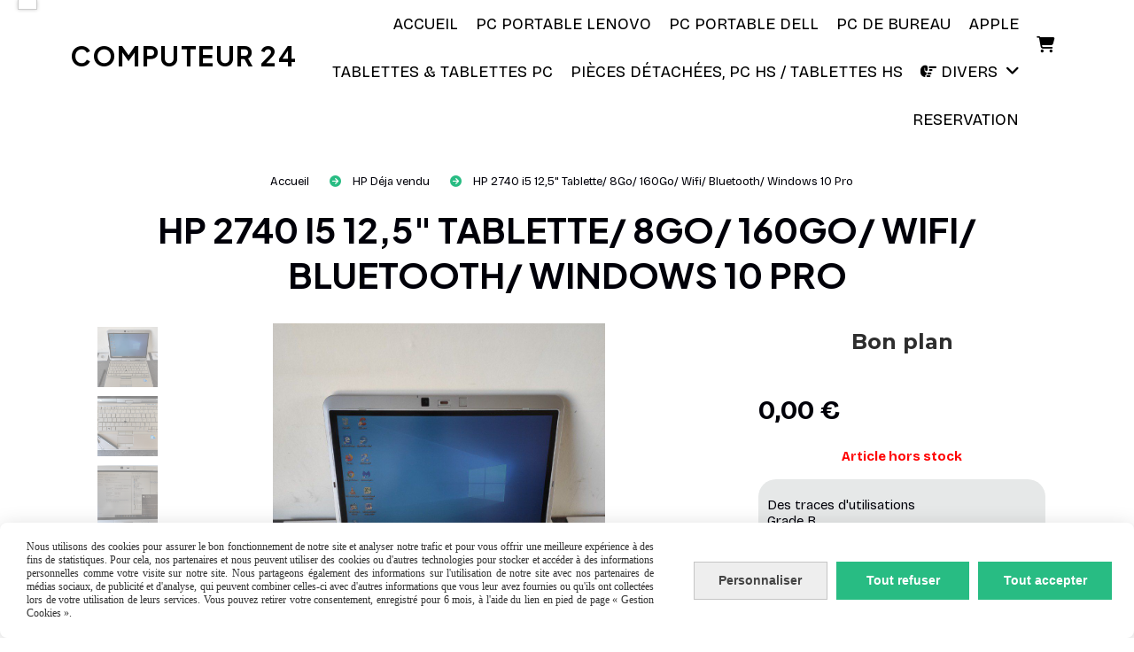

--- FILE ---
content_type: text/html; charset=UTF-8
request_url: https://www.informatiquepascher.fr/hp-2740-i5-12-5-tablette-8go-160go-wifi-bluetooth-windows-10-pro-f697511.html
body_size: 9976
content:
    <!DOCTYPE html>
    <!--[if IE 7]>
    <html lang="fr" class="ie-inf-9 ie7"> <![endif]-->

    <!--[if IE 8]>
    <html lang="fr" class="ie-inf-9 ie8"> <![endif]-->
    <!--[if lte IE 9]>
    <html lang="fr" class="ie"> <![endif]-->
    <!--[if gt IE 8]><!-->
    <html lang="fr"><!--<![endif]-->
    <head prefix="og: http://ogp.me/ns# fb: http://ogp.me/ns/fb# product: http://ogp.me/ns/product# article: http://ogp.me/ns/article# place: http://ogp.me/ns/place#">
        <!--[if !IE]><!-->
        <script>
            if (/*@cc_on!@*/false) {
                document.documentElement.className += 'ie10';
            }
        </script><!--<![endif]-->
        
    <title>HP 2740 i5 12,5&quot; Tablette/ 8Go/ 160Go/ Wifi/ Bluetooth/ Windows 10 Pro - Informatiquepascher</title>
    <meta name="description" content="Des traces d&#039;utilisations
Grade B
">
    <meta name="keywords" content="">
    <meta http-equiv="Content-Type" content="text/html; charset=UTF-8">
    <link rel="canonical" href="https://www.informatiquepascher.fr/hp-2740-i5-12-5-tablette-8go-160go-wifi-bluetooth-windows-10-pro-f697511.html"/>
    <meta property="og:url" content="https://www.informatiquepascher.fr/hp-2740-i5-12-5-tablette-8go-160go-wifi-bluetooth-windows-10-pro-f697511.html"/>
    <meta property="og:type" content="product"/>
    <meta property="og:title" content="HP 2740 i5 12,5&quot; Tablette/ 8Go/ 160Go/ Wifi/ Bluetooth/ Windows 10 Pro - Informatiquepascher"/>
    <meta property="og:description" content="Des traces d&#039;utilisations
Grade B
"/>
    <meta property="og:locale" content="fr"/>

    <meta property="og:image" content="https://www.informatiquepascher.fr/images_ms/1/1/2/0/9/6/112096/boutique/img_20200709_114808_-50--.jpg"/>
        <meta property="product:category" content="HP Déja vendu"/>
    
    <meta property="product:product_link" content="https://www.informatiquepascher.fr/hp-2740-i5-12-5-tablette-8go-160go-wifi-bluetooth-windows-10-pro-f697511.html"/>

    <link rel="icon" type="image/x-icon" href="/favicon.ico">
    
    <!-- Stylesheet -->
    <link rel="stylesheet" type="text/css" media="screen" href="/css5214/style_all_designs.css"/>
    <link rel="stylesheet" href="/css5214/panier.css" type="text/css"/>
    <script>
         document.documentElement.className += ' cmonsite-boutique'; 
    </script>
    <link type="text/css" href="/css5214/design/template/boutique/templates.css" rel="stylesheet"/>
        <link rel="stylesheet" type="text/css" href="/css5214/ficheproduit/style-fiche-produit.css">
    <link rel="stylesheet" type="text/css" href="/css5214/ficheproduit/jquery.jqzoom.css">
    <link href="/css5214/design/hotel-datepicker.css" rel="stylesheet" type="text/css">
            <link rel="stylesheet" type="text/css" href="/css5214/design/template/fiche_produits/templates.css"/>
        <script>
            document.documentElement.className += ' cmonsite-ficheproduit';
            document.documentElement.className += ' cmonsite-ficheproduit-2';
            document.documentElement.className += ' cmonsite-boutique';
            document.documentElement.className += ' cmonsite-boutique-1';
        </script>
            <link rel="stylesheet" type="text/css" media="screen" href="/css5214/tinyTips.css"/>
    <link type="text/css" href="/css5214/header_jnformation.css" rel="stylesheet"/>
    <link href="/css5214/jquery.bxslider.css" rel="stylesheet" type="text/css">
    <link href="/css5214/waitMe.css" rel="stylesheet" type="text/css">
    <link href="/css5214/bootstrap-datetimepicker-standalone.css" rel="stylesheet" type="text/css">
    <link href="/css5214/bootstrap-datetimepicker.css" rel="stylesheet" type="text/css">

    <!-- CSS du thème  -->
    <link href="/css5214/styled796series.css" rel="stylesheet"
          type="text/css"/>
    <link href="/css5214/styled802.css"
          rel="stylesheet" type="text/css"/>



    <!-- jQuery -->
    <script src="/js5214/dist/design/jquery-3.min.js"></script>


    <script src="/js5214/dist/jquery.tinyTips.min.js"></script>
        <script src="/js5214/dist/jquery.validationEngine-fr.min.js"></script>
    
    <script src="/js5214/dist/jquery.validationEngine.min.js"></script>
    <script src="/js5214/dist/moment/moment.min.js"></script>
        <script src="/js5214/dist/moment/fr.min.js"></script>
    
    <script src="/js5214/dist/bootstrap-datetimepicker.min.js"></script>

    <script>
        $(document).ready(function () {
            $("#contact, #form1, #form").validationEngine();
            $('a.tTip').css('display', 'block');
            $('a.tTip').tinyTips('light', 'title');
        });
                document.documentElement.className += ' cmonsite-template';
        
        var CookieScripts = typeof CookieScripts === "undefined" ? {user: {}, job: []} : CookieScripts;
    </script>


            <script type="text/javascript">
                var _paq = window._paq = window._paq || [];
                _paq.push(['setCustomDimension', 1, 'www.informatiquepascher.fr']);

                /* tracker methods like "setCustomDimension" should be called before "trackPageView" */
                _paq.push(['trackPageView']);
                _paq.push(['enableLinkTracking']);
                (function () {
                    var u = "//www.cmadata.fr/analytics/";
                    _paq.push(['setTrackerUrl', u + 'matomo.php']);
                    _paq.push(['setSiteId', '2']);
                    var d = document, g = d.createElement('script'), s = d.getElementsByTagName('script')[0];
                    g.type = 'text/javascript';
                    g.async = true;
                    g.src = u + 'matomo.js';
                    s.parentNode.insertBefore(g, s);
                })();
            </script>
                        <script>
                var CookieScripts = typeof CookieScripts === "undefined" ? {user: {}, job: []} : CookieScripts;
                CookieScripts.user.facebookpixelId = "1116103279827414";
                CookieScripts.user.facebookpixelMore = function () {
                            fbq('track', 'ViewContent', {"content_category":"HP D\u00e9ja vendu","content_ids":[697511],"content_name":"HP 2740 i5 12,5\" Tablette\/ 8Go\/ 160Go\/ Wifi\/ Bluetooth\/ Windows 10 Pro","content_type":"product"})
                        };
                CookieScripts.job.push('facebookpixel');
            </script>
            


    <!-- Google Font -->
    <link rel="preconnect" href="https://fonts.googleapis.com">
    <link rel="preconnect" href="https://fonts.gstatic.com" crossorigin>
    <link href="https://fonts.googleapis.com/css2?family=Plus+Jakarta+Sans:wght@400;700&family=Bricolage+Grotesque:wght@400;700&display=swap" rel="stylesheet">

    <!-- BxSlider -->
    <script type='text/javascript'
            src='/js5214/dist/jquery.bxSlider.min.js'></script>

    <!-- Height Align -->
    <script src="/js5214/dist/design/jquery.heightalign.min.js"></script>


<meta name="facebook-domain-verification" content="en4n59q41jpgglo8c7wlyi2am4cvxp" />    <script type="text/javascript" src="/js5214/dist/fancybox/jquery.fancybox.min.js"></script>
    <script type="text/javascript" src="/js5214/dist/fancybox/jquery.easing-1.3.min.js"></script>
    <script type="text/javascript" src="/js5214/dist/fancybox/jquery.mousewheel-3.0.6.min.js"></script>
    <script>
        var BASEURL = "https://www.cmonsite.fr/",
            book = "112096",
            id_serie = 796,
            id_design = 802;
    </script>
    <script type="text/javascript" src="/js5214/dist/design/minisite_cross.min.js"></script>

    <link rel="stylesheet" href="/css5214/fancybox/jquery.fancybox.css" type="text/css" media="screen"/>

    <!-- Optionally add helpers - button, thumbnail and/or media -->
    <link rel="stylesheet" href="/css5214/fancybox/helpers/jquery.fancybox-buttons.css" type="text/css" media="screen"/>
    <script type="text/javascript" src="/js5214/dist/fancybox/helpers/jquery.fancybox-buttons.min.js"></script>
    <script type="text/javascript" src="/js5214/dist/fancybox/helpers/jquery.fancybox-media.min.js"></script>

    <link rel="stylesheet" href="/css5214/fancybox/helpers/jquery.fancybox-thumbs.css" type="text/css" media="screen"/>

    <script type="text/javascript" src="/js5214/dist/fancybox/helpers/jquery.fancybox-thumbs.min.js"></script>


    <script type="text/javascript">
            var flagnewsletter = 0,
                newsletter_actif = 0,
                show_popin_newsletter = false;    </script>

<!-- CSS de personnalisation design  -->
<link rel="stylesheet" href="/css5214/112096-802-796-307/style_perso.css" type="text/css" id="style-editor-perso" class="style-editor-perso-design" />
<link rel="stylesheet" href="/css5214/112096-ficheproduit-description-697511-2148/style_perso_by_page.css" type="text/css" class="style-editor-perso-content" id="style-editor-perso-page"/><link rel="stylesheet" href="/css5214/112096-footer-0-2148/style_perso_by_page.css" type="text/css" class="style-editor-perso-content" id="style-editor-perso-footer"/>

<!-- Variable Javascript utiles -->
<script>
    var timer = 3000 ;
</script>


        <meta name="viewport" content="width=device-width, initial-scale=1">
    </head>
    <body
        class="theme cmonsite-panier-2 cmonsite-fluxpanier-1 body-796series body-802styled page-fiche_produit page-fiche_produit-697511">
                <link rel="stylesheet" href="/css/sidebar-menu.css?5214" type="text/css" media="screen"/>
        <style></style><aside id="minisite-sidebar" class="pos-right circle large label-square "><ul></ul></aside>
<div id="main-conteneur"  itemprop="mainEntityOfPage" itemscope itemtype="https://schema.org/WebPage">
        <!-- Banniere Header -->
    <header role="banner" class="banniere header_p">
        <div class="header-conteneur">
            <div class="close-menu"></div>
                    <div id="blocContent">
            <div id="headercontent" class="header_live_edit slogan_live_edit ">
                                    <a class="logo" href="/" id="logo" rel="home">
                        <img class="img-logo" src="/logo/pixel.png" alt="informatiquepascher.fr"/>
                    </a>
                
                <div class="container-slogan">
                    <div class="slogan_p slogan"><p style=""><span style="--cms-tt: uppercase; --cms-ff: Plus Jakarta Sans; --cms-fw: 700; --cms-fs: 30px; --cms-ls: 0.05em; --cms-smartphone-fs: 25px;" data-mce-style="--cms-tt: uppercase; --cms-ff: Plus Jakarta Sans; --cms-fw: 700; --cms-fs: 30px; --cms-ls: 0.05em; --cms-smartphone-fs: 25px;" class="cms-tt cms-ff cms-fw cms-fs cms-ls cms-smartphone-fs">computeur 24</span></p></div>
                </div>

                            </div>
        </div>
                <div class="menu navigation_p menu-principal">
            <nav id="nav-principal" class="menu-principal"><!--
            -->
            <ul class="">
                                    <li
                            class="p-accueil navigation_button_p   ">
                        <a  href="/"
                                                                                     class="navigation_link_p">
                            <span>
                                                                Accueil                            </span>
                        </a>
                                            </li>
                                        <li
                            class="b-59800 navigation_button_p   ">
                        <a  href="/pc-portable-lenovo-b59800.html"
                                                                                     class="navigation_link_p">
                            <span>
                                                                PC portable Lenovo                            </span>
                        </a>
                                            </li>
                                        <li
                            class="b-58406 navigation_button_p   ">
                        <a  href="/pc-portable-dell-b58406.html"
                                                                                     class="navigation_link_p">
                            <span>
                                                                PC portable Dell                            </span>
                        </a>
                                            </li>
                                        <li
                            class="b-61053 navigation_button_p   ">
                        <a  href="/pc-de-bureau-b61053.html"
                                                                                     class="navigation_link_p">
                            <span>
                                                                PC de bureau                            </span>
                        </a>
                                            </li>
                                        <li
                            class="b-162796 navigation_button_p   ">
                        <a  href="/apple-b162796.html"
                                                                                     class="navigation_link_p">
                            <span>
                                                                Apple                            </span>
                        </a>
                                            </li>
                                        <li
                            class="b-168652 navigation_button_p   ">
                        <a  href="/tablettes-tablettes-pc-b168652.html"
                                                                                     class="navigation_link_p">
                            <span>
                                                                Tablettes & Tablettes pc                            </span>
                        </a>
                                            </li>
                                        <li
                            class="b-180269 navigation_button_p   ">
                        <a  href="/pieces-detachees-pc-hs-tablettes-hs-b180269.html"
                                                                                     class="navigation_link_p">
                            <span>
                                                                Pièces détachées, pc HS / tablettes HS                            </span>
                        </a>
                                            </li>
                                        <li
                            class="has_picto l-5664 navigation_button_p   hasDropdown">
                        <a  href="javascript:void(0);"
                                                                                     class="navigation_link_p">
                            <span>
                                <i class="fa fas fa-hand-point-right"></i>                                Divers                            </span>
                        </a>
                        <span class="dropDown navigation_link_p  " ></span><!--
            -->
            <ul class="menu__dropdown">
                                    <li
                            class="has_picto b-164033  sous_navigation_button_p ">
                        <a  href="/valise-diagnostique-b164033.html"
                                                                                     class="sous_navigation_link_p">
                            <span>
                                <i class="fa fas fa-car"></i>                                Valise diagnostique                            </span>
                        </a>
                                            </li>
                                        <li
                            class="has_picto b-100095  sous_navigation_button_p ">
                        <a  href="/interface-diagnostique-b100095.html"
                                                                                     class="sous_navigation_link_p">
                            <span>
                                <i class="fa fas fa-car"></i>                                Interface diagnostique                            </span>
                        </a>
                                            </li>
                                </ul><!--
            -->                    </li>
                                        <li
                            class="b-205112 navigation_button_p   ">
                        <a  href="/reservation-b205112.html"
                                                                                     class="navigation_link_p">
                            <span>
                                                                Reservation                            </span>
                        </a>
                                            </li>
                                </ul><!--
            -->    <div class="template-panier template-panier-2">
        <div id="panier" class="panier_p border_p template-panier-bouton">
            <div id="header-panier" class="panier_titre"><i class="fa fa-shopping-cart panier_titre"></i>
                <span class="panier_text">Panier <i
                            class="fa panier_titre" aria-hidden="true"></i>
                <a class="paniertoggle panier_p" href="#"><i class="fa panier_titre" aria-hidden="true"></i></a>
                </span>
            </div>

            <span id="notificationsLoader"></span>
            <div id="paniercontent" class="panier_p panier_content_p">
                <div id="paniertable" class="panier_p">

                </div>
                <div id="paniercommande">
                    <div class="totalpanier"></div>
                    <div class="ajout_panier">
                                                <a href="/paniercommande.php" class="button bouton">
                            Effectuer la commande                        </a>
                    </div>
                </div>
            </div>
        </div>
    </div>
    <!--
            --></nav>
        </div>
                </div>
    </header>

    <div class="wrapper-content">
                        <div id="wrapper" class="wrapper content_p">

            
                        <div class="content_p side-content">

                
                
<div id="bloc-fil-title">
            <script type="application/ld+json">{"@context":"https://schema.org","@type":"BreadcrumbList","itemListElement":[{"@type":"ListItem","name":"Accueil","item":{"@type":"Thing","url":"/","name":"Accueil","@id":"accueil"},"position":1},{"@type":"ListItem","name":"HP Déja vendu","item":{"@type":"Thing","url":"/hp-deja-vendu-b161947.html","name":"HP Déja vendu","@id":"hp-dja-vendu-hp-deja-vendu-b161947-html"},"position":2},{"@type":"ListItem","name":"HP 2740 i5 12,5\" Tablette/ 8Go/ 160Go/ Wifi/ Bluetooth/ Windows 10 Pro","item":{"@type":"Thing","url":"/hp-2740-i5-12-5-tablette-8go-160go-wifi-bluetooth-windows-10-pro-f697511.html","name":"HP 2740 i5 12,5\" Tablette/ 8Go/ 160Go/ Wifi/ Bluetooth/ Windows 10 Pro","@id":"hp-2740-i5-125-tablette-8go-160go-wifi-bluetooth-windows-10-pro-hp-2740-i5-12-5-tablette-8go-160go-wifi-bluetooth-windows-10-pro-f697511-html"},"position":3}]}</script>        <nav class="nav-static-breadcrumb arianne secondaire links_p">
            <ul class="clearfix">
                                <li class="no-picto">
                    <a href="/" class="sous_navigation_link_p">
                        <span>
                            <i class=""></i>
                            <span class="text"
                                  itemprop="name" >
                                Accueil                            </span>
                        </span>
                    </a>
                </li>
                                        <li class="no-picto">
                            <a class="sous_navigation_link_p "
                               href="/hp-deja-vendu-b161947.html">
                                <span>
                                    <i class=""></i>
                                    <span class="text">
                                        HP Déja vendu                                    </span>
                                </span>
                            </a>
                        </li>
                        
                                            <li class="no-picto actif" >
                                <a class="sous_navigation_link_p actif"
                                   href="/hp-2740-i5-12-5-tablette-8go-160go-wifi-bluetooth-windows-10-pro-f697511.html">
                                <span>
                                    <i class=""></i>
                                    <span class="text">
                                        HP 2740 i5 12,5" Tablette/ 8Go/ 160Go/ Wifi/ Bluetooth/ Windows 10 Pro                                    </span>
                                </span>
                                </a>
                            </li>
                                        </ul>
        </nav>
        <div class="clearfix"></div>
            <h1 class="title_section border_p border_titre_p">
            HP 2740 i5 12,5&quot; Tablette/ 8Go/ 160Go/ Wifi/ Bluetooth/ Windows 10 Pro        </h1>
    </div>

<div id="content_full" class="template_fiche_produit template_fiche_produit_2">
    <div id="fiche-produit" itemscope itemtype="https://schema.org/Product">
        <link itemprop="url" href="/hp-2740-i5-12-5-tablette-8go-160go-wifi-bluetooth-windows-10-pro-f697511.html"
              rel="author"/>
        <div class="top_fiche product-type__classical block_unique_product" data-id-product="697511">
                        <!--Titre du produit -->
                        <!-- Fin du titre -->

            <!-- Images produit -->
            <div class="wrap-images">
                <div class="grande-image  is_etiquette">
                    <div class="container-etiquette" style="display: none">                                <div class="produit_etiquette produit_galerie_background_p"
                                     style="width: 100%;" data-title="Bon plan">
                                    <div class="h3 titre-etiquette">
                                        <i class=""></i> Bon plan                                    </div>
                                </div>
                                                    </div>
                                            <a href="/img_s1/112096/boutique/img_20200709_114808_-50--.jpg"
                           class="image-zoom productImageWrap sliderImageFicheProd"
                           id="productImageWrapID_697511" title=""
                           rel="gal1">
                            <img class="imgZoomPad " itemprop="image"
                                 src="/img_s1/112096/boutique/img_20200709_114808_-50--.jpg"
                                 title=""
                                 alt="HP 2740 i5 12,5&quot; Tablette/ 8Go/ 160Go/ Wifi/ Bluetooth/ Windows 10 Pro">
                                                    </a>
                                            <!----------- END GRANDE IMAGE SLIDER ----------->
                    <div id="sliderImagePreviews">
                                                            <a
                                            id="product-link-img-1490377"
                                            data-image="/img_s1/112096/boutique/img_20200709_114808_-50--_mini.jpg"
                                            data-zoom-image="/img_s1/112096/boutique/img_20200709_114808_-50--.jpg"
                                            href="/img_s1/112096/boutique/img_20200709_114808_-50--.jpg">

                                            <span class="img-square">
                                                <span class="img-square__content">
                                                    <img src="/img_s1/112096/boutique/img_20200709_114808_-50--_mini.jpg"
                                                         alt="HP 2740 i5 12,5&quot; Tablette/ 8Go/ 160Go/ Wifi/ Bluetooth/ Windows 10 Pro">
                                                </span>
                                            </span>
                                    </a>
                                                                        <a
                                            id="product-link-img-1490378"
                                            data-image="/img_s1/112096/boutique/img_20200709_114710_-50--_mini.jpg"
                                            data-zoom-image="/img_s1/112096/boutique/img_20200709_114710_-50--.jpg"
                                            href="/img_s1/112096/boutique/img_20200709_114710_-50--.jpg">

                                            <span class="img-square">
                                                <span class="img-square__content">
                                                    <img src="/img_s1/112096/boutique/img_20200709_114710_-50--_mini.jpg"
                                                         alt="HP 2740 i5 12,5&quot; Tablette/ 8Go/ 160Go/ Wifi/ Bluetooth/ Windows 10 Pro">
                                                </span>
                                            </span>
                                    </a>
                                                                        <a
                                            id="product-link-img-1490379"
                                            data-image="/img_s1/112096/boutique/img_20200709_115018_-50--_mini.jpg"
                                            data-zoom-image="/img_s1/112096/boutique/img_20200709_115018_-50--.jpg"
                                            href="/img_s1/112096/boutique/img_20200709_115018_-50--.jpg">

                                            <span class="img-square">
                                                <span class="img-square__content">
                                                    <img src="/img_s1/112096/boutique/img_20200709_115018_-50--_mini.jpg"
                                                         alt="HP 2740 i5 12,5&quot; Tablette/ 8Go/ 160Go/ Wifi/ Bluetooth/ Windows 10 Pro">
                                                </span>
                                            </span>
                                    </a>
                                                                        <a
                                            id="product-link-img-1490380"
                                            data-image="/img_s1/112096/boutique/img_20200709_114839_-50--_mini.jpg"
                                            data-zoom-image="/img_s1/112096/boutique/img_20200709_114839_-50--.jpg"
                                            href="/img_s1/112096/boutique/img_20200709_114839_-50--.jpg">

                                            <span class="img-square">
                                                <span class="img-square__content">
                                                    <img src="/img_s1/112096/boutique/img_20200709_114839_-50--_mini.jpg"
                                                         alt="HP 2740 i5 12,5&quot; Tablette/ 8Go/ 160Go/ Wifi/ Bluetooth/ Windows 10 Pro">
                                                </span>
                                            </span>
                                    </a>
                                                                        <a
                                            id="product-link-img-1490382"
                                            data-image="/img_s1/112096/boutique/img_20200709_115054_-50--_mini.jpg"
                                            data-zoom-image="/img_s1/112096/boutique/img_20200709_115054_-50--.jpg"
                                            href="/img_s1/112096/boutique/img_20200709_115054_-50--.jpg">

                                            <span class="img-square">
                                                <span class="img-square__content">
                                                    <img src="/img_s1/112096/boutique/img_20200709_115054_-50--_mini.jpg"
                                                         alt="HP 2740 i5 12,5&quot; Tablette/ 8Go/ 160Go/ Wifi/ Bluetooth/ Windows 10 Pro">
                                                </span>
                                            </span>
                                    </a>
                                                                        <a
                                            id="product-link-img-1490381"
                                            data-image="/img_s1/112096/boutique/lbc_-50--_2_mini.jpg"
                                            data-zoom-image="/img_s1/112096/boutique/lbc_-50--_2.jpg"
                                            href="/img_s1/112096/boutique/lbc_-50--_2.jpg">

                                            <span class="img-square">
                                                <span class="img-square__content">
                                                    <img src="/img_s1/112096/boutique/lbc_-50--_2_mini.jpg"
                                                         alt="HP 2740 i5 12,5&quot; Tablette/ 8Go/ 160Go/ Wifi/ Bluetooth/ Windows 10 Pro">
                                                </span>
                                            </span>
                                    </a>
                                                        </div>
                    <!----------- END PREVIEW ----------->
                                        <!----------- END AFFICHER PRIX ----------->
                </div>
                <!-- end grande-image -->
            </div>
            <!-- end wrap-images -->

            <!-- Informations produit -->
                        <div class="wrap-description sans-declinaison">
                <div class="container-etiquette">                            <div class="produit_etiquette produit_galerie_background_p"
                                 style="width: 100%;" data-title="Bon plan">
                                <div class="h3 titre-etiquette">
                                    <i class=""></i> Bon plan                                </div>
                            </div>
                                            </div>
                <div class="block-fiche-titre-brand">
                    <div class="row">
                        <div class="col s12">
                            
                                                            <div class="block-fiche-titre">
                                    <span itemprop="name">HP 2740 i5 12,5&quot; Tablette/ 8Go/ 160Go/ Wifi/ Bluetooth/ Windows 10 Pro</span>
                                </div>
                                                                                </div>
                    </div>
                </div>


                                                
                                    <div itemprop="offers" itemscope
                         itemtype="https://schema.org/Offer">
                        <link itemprop="url"
                              href="/hp-2740-i5-12-5-tablette-8go-160go-wifi-bluetooth-windows-10-pro-f697511.html"/>
                        <meta itemprop="priceCurrency"
                              content="EUR"></meta>
                                                        <link itemprop="availability" href="https://schema.org/OutOfStock" />
                                                                                <!--                        <span class="notification_product"></span>-->
                        <div class="pro-pannier">
                            <div class="information_stock"></div>


                                                                    <div class="ajouter-panier block-price">
                                            <p class="prix">
                                                <span itemprop="priceValidUntil" class="hide"
                                                      content="2026-12-28T00:00:00+0100"></span>
                                                <span
                                                        class="prixprod"><span class="impact_price" itemprop="price" 
    content="0.00">0,00</span> €</span>
                                                <span class="prixmention"></span>
                                            </p>
                                        </div>
                                                                        <div class="information-paypal-product">
                                    <div data-pp-message data-pp-placement="product"
                                         data-pp-style-text-color="black"
                                         data-pp-style-text-align="center"
                                         data-pp-amount="0.00"
                                         data-pp-style-layout="text" data-pp-style-text-size="14"></div>
                                </div>
                                                                    <span class="product-information-stock hors-stock">Article hors stock</span>
                                

                        </div>

                    </div>
                

                <p class="description" itemprop="description">
                    Des traces d&#039;utilisations<br />
Grade B<br />
                </p>

                                <div class="block-shipping" style="display:none;"><p><i class="fa fa-arrow-right"></i> <span class="msg-shiping"></span></p></div>

                                                                <p class="details-ficheprod">
                                    </p>

                
                    <div class="sociaux">


                                                    <a href="https://twitter.com/share" class="twitter-share-button" data-lang="fr">Tweeter</a>
                            
                                                    <a href="https://www.pinterest.com/pin/create/button/" class="tacPinterest"
                               data-pin-do="buttonBookmark">
                                <img src="https://assets.pinterest.com/images/pidgets/pin_it_button.png"/>
                            </a>
                            
                                                    <div class="fb-like"
                                 data-href="https://www.informatiquepascher.fr/hp-2740-i5-12-5-tablette-8go-160go-wifi-bluetooth-windows-10-pro-f697511.html"
                                 data-width="" data-layout="button_count" data-action="like" data-size="small"
                                 data-share="false"></div>
                            
                                                    <div class="fb-share-button"
                                 data-href="https://www.informatiquepascher.fr/hp-2740-i5-12-5-tablette-8go-160go-wifi-bluetooth-windows-10-pro-f697511.html"
                                 data-layout="button_count">
                            </div>

                            

                    </div>

                            </div>
            <!-- end wrap-description -->
            <!-- end top-fiche -->

        </div>

                    <!-- Description détaillée du produit-->
            <div class="wrap-details bloc-description-detaille" id="savoirplus">
                <div class="h4">
                        <span>
                            Description                        </span>
                </div>
                <div class="details">
                                            <div class="contenu-editable contenu-editable-ficheproduit-description-697511"><p><span style="font-size: 16px;"><strong>HP EliteBook 2740p i5</strong>, en tr&#232;s bon &#233;tat, il fonctionne correctement, activ&#233; et&#160;&#224; jour.</span></p>
<p><span style="font-size: 16px;">&#160;</span></p>
<p><span style="font-size: 16px;"><strong><u>Caract&#233;ristiques:</u></strong></span></p>
<p><span style="font-size: 16px;">&#160;&#160;&#160;&#160;&#160; Intel Core i5-540M 2,53 GHz - Turbo : 2,90 Ghz</span></p>
<p><span style="font-size: 16px;">&#160; &#160; &#160; Disque dur de 160 Go</span></p>
<p><span style="font-size: 16px;">&#160; &#160; &#160; Ram 8 Go</span></p>
<p><span style="font-size: 16px;">&#160; &#160; &#160; Clavier AZERTY&#160;&#160;</span></p>
<p><span style="font-size: 16px;">&#160; &#160; &#160; Syst&#232;me d'exploitation : Windows 10 Professionnel</span></p>
<p><span style="font-size: 16px;">&#160; &#160; &#160; Batterie +2H&#160; &#160; &#160;&#160;</span></p>
<p><span style="font-size: 16px;">&#160; &#160; &#160; Ecran 12,1&#8217;&#8217; HD - LED mat tactile (1280 X 800) rotatif (Mode tablette)</span></p>
<p><span style="font-size: 16px;">&#160; &#160; &#160; Stilet&#160;</span></p>
<p>&#160;</p>
<p><span style="font-size: 16px;"><strong><u>CONNECTIQUES:</u></strong></span><u></u></p>
<p><span style="font-size: 16px;">&#160; &#160; &#160; Bluetooth</span></p>
<p><span style="font-size: 16px;">&#160;&#160;&#160;&#160;&#160;&#160; 3 x Hi-Speed USB</span></p>
<p><span style="font-size: 16px;">&#160;&#160; &#160;&#160;&#160;&#160;1 x RJ45</span></p>
<p><span style="font-size: 16px;">&#160;&#160;&#160;&#160;&#160;&#160; 1 x Casque</span></p>
<p><span style="font-size: 16px;">&#160;&#160;&#160;&#160;&#160;&#160; 1 x Microphone</span></p>
<p><span style="font-size: 16px;">&#160;&#160;&#160;&#160;&#160;&#160; 1 x Infrarouge</span></p>
<p><span style="font-size: 16px;">&#160;&#160;&#160;&#160;&#160;&#160; 1 x VGA</span></p>
<p><span style="font-size: 16px;">&#160;&#160;&#160;&#160;&#160;&#160; 1 x Port R&#233;plicateur</span></p>
<p><span style="font-size: 16px;">&#160;&#160;&#160;&#160;&#160; &#160;R&#233;seau Ethernet: Ethernet / Fast Ethernet / WIFI</span></p>
<p><span style="font-size: 16px;">&#160;&#160;&#160;&#160;&#160;&#160; Lecteur carte SD</span></p>
<p><span style="font-size: 16px;">&#160;&#160;&#160;&#160;&#160;&#160; Wifi, Webcam, Bluetooth.</span></p>
<p><span style="font-size: 16px;">&#160;</span></p>
<p><span style="font-size: 16px;"><strong><u>LOGICIELS INSTALLES:</u></strong></span></p>
<p><span style="font-size: 16px;">&#160; &#160; &#160; Ccleaner, CDBurnerXP, Google chrome, MalwareByte, Mozilla Firefox, VLC media player, OpenOffice, antivirus.</span></p>
<p><span style="font-size: 16px;"><strong><u>CONTENUS DU COLIS</u></strong></span></p>
<p><span style="font-size: 16px;">&#160; &#160; &#160; &#160;1 x HP EliteBook 2740p i5&#160; 1 x Chargeur 1 x C&#226;ble d'alimentation 1 x Batterie.&#160;</span></p>
<p><span style="font-size: 16px;"><strong>VENDU AVEC FACTURES. &#160; &#160;&#160;</strong></span></p>
<p><span style="font-size: 16px;"><strong>GARANTIE 3 MOIS.</strong></span></p>
<p><span style="font-size: 16px;"><strong>ENVOI EN COLISSIMO SUIVI, MONDIAL RELAY&#160;OU RETRAIT SUR PLACE</strong></span></p>
<p>&#160;</p></div>
                        
                </div>
            </div>
            <!-- end description détaillée du produit-->
                    <!-- Commentaires produit-->
                <!-- end commentaires produit-->
    </div>
    <!-- Produits associés-->
        <!-- end produits associés-->
</div><!-- end fiche-produit -->
<script>
    var trigger_product_link_img = false,
        trigger_product_link_img_attribute = false;
    
    var devise = '€',
        basePrice = 0.00,
        basePricePromo = 0.00,
        msg_shiping_stock = "",
        msg_shiping_hors_stock = "",
        show_stock = "1",
        msg_out_of_stock = "Article hors stock",
        id_client_group = 0,
        declinaisons = {},
        specificPrices = {"697511":[]},
        showPriceTaxExcl = false;
</script>
                </section>
            </div><!-- end content -->
        </div>
    </div>

    <!-- footer -->
        <footer class="links_p footer_p" id="footer">
        <div id="top_fleche"><a href="#" class="fleche_top_site"></a></div>
        <div id="pub"><!--
            -->            <div class="contenu-editable contenu-editable-site-footer"><div class="row"><div class="s12 col widget-col"><div class="widget widget-grid grid-667679" id="grid-667679" style=""><div class="full-background" style=""></div><div class="row row-grid" style=""><div class="widget-col col grid col-766368" id="col-766368" style=""><div class="dropzone-widget"><div class="row"><div class="s12 col widget-col"><div class="widget widget-grid grid-837918 widget--small-height" id="grid-837918" style="" data-x="null" data-y="null"><div class="full-background" style=""></div><div class="row row-grid" style="" data-dashlane-rid="e4fb8ac9fe02328a"><div class="widget-col col grid col-399559" id="col-399559" style=""><div class="dropzone-widget" data-dashlane-rid="df70f3d37a3002db"><div class="row"><div class="s12 col widget-col"><div class="widget widget-texte widget--small-height texte-719037" id="texte-719037" style="" data-dashlane-rid="14ee50b0288e453d" data-x="null" data-y="null"><div class="widget-texte-content" data-dashlane-rid="dbaeff59b122b0cf" data-dashlane-classification="other"><p style=""><span style="--cms-ff: Plus Jakarta Sans; --cms-fw: 700; --cms-fs: 22px;" class="cms-ff cms-fw cms-fs">Nous suivre</span></p></div></div></div></div><div class="row"><div class="s12 col widget-col"><div class="widget widget-texte texte-386814 widget--small-height" id="texte-386814" style="" data-x="null" data-y="null"><div class="widget-texte-content" data-dashlane-rid="c45064cf0c34da80" data-dashlane-classification="other"><p style=""><span style="--cms-fs: 30px;" class="cms-fs"><a href="https://www.facebook.com/profile.php?id=61556248652272" rel="noopener tag" target="_blank" style=""><i class="fab">&#xF39E;</i></a> &nbsp;<a href="https://www.instagram.com/accounts/edit/" target="_blank" style="" rel="noopener"><i class="fab">&#xF16D;</i></a>&nbsp;</span></p></div></div></div></div></div></div><div class="col widget-col col-339007 grid" id="col-339007" style=""><div class="dropzone-widget" data-dashlane-rid="77905db114776480" data-dashlane-classification="identity"><div class="row"><div class="s12 col widget-col"><div class="widget widget-texte texte-199939 widget--small-height widget--small" id="texte-199939" style="" data-dashlane-rid="6d927c4708e9dbb2"><div class="widget-texte-content" data-dashlane-rid="2491be88323eaaf7" data-dashlane-classification="other"><p style=""><span style="--cms-ff: Plus Jakarta Sans; --cms-fw: 700; --cms-fs: 22px;" class="cms-ff cms-fw cms-fs">Nous contacter</span></p></div></div></div></div><div class="row"><div class="s12 col widget-col"><div class="widget widget-texte texte-993330 widget--small widget--small-height" id="texte-993330" style=""><div class="widget-texte-content" data-dashlane-rid="9d90ad946cb486e7"><p style="">06.01.80.97.39</p><p style=""><a href="/cdn-cgi/l/email-protection" class="__cf_email__" data-cfemail="e9dbdd8a8684999c9d8c9c9ba98e84888085c78a8684">[email&#160;protected]</a></p></div></div></div></div><div class="row"><div class="s12 col widget-col"><div class="widget widget-buttons buttons-758376 widget--small-height widget--small" id="buttons-758376" style=""><a class="button" style="" href="/contact.html"><span>Contact</span></a></div></div></div></div></div></div></div></div></div></div></div><div class="col widget-col col-479794 grid" id="col-479794" style=""><div class="dropzone-widget"><div class="row"><div class="s12 col widget-col"><div class="widget widget-google-map"><div class="bloc-iframe" style=""><div class="protect-mouse-map" style=""></div><iframe class="widget-map-iframe" width="1200" height="300" src="https://maps.google.com/maps?width=1200&amp;height=300&amp;hl=fr&amp;q=chez%20guerive%2016300&amp;ie=UTF8&amp;t=&amp;z=12&amp;iwloc=A&amp;output=embed" frameborder="0" scrolling="no" marginheight="0" marginwidth="0" data-dashlane-frameid="1717" data-dashlane-rid="23fc8a4fe02fe15a"></iframe></div></div></div></div></div></div></div></div></div></div></div>
            <!--
        --></div>
        <div class="mention links_p" role="contentinfo">
            <div class="social-networks template_1">
            <div class="facebook" id="facebook">
                            <script data-cfasync="false" src="/cdn-cgi/scripts/5c5dd728/cloudflare-static/email-decode.min.js"></script><script>CookieScripts.job.push('facebook');</script>
                <div class="fb-like" data-href="https://www.facebook.com/profile.php?id=61556248652272" data-width="" data-layout="button_count" data-action="like" data-size="small" data-share="false"></div>
                    </div>
    
    

    
    
    

</div><div class='footer__links'>    <span class="link__seperator"></span>
    <a href="/mentions_legales.html" title="Mentions L&eacute;gales" class="link">Mentions L&eacute;gales</a>
    <span class="link__seperator"></span>
    <a href="javascript:CmonSite.CookieManagement.openPanel();" class="link">
        Gestion cookies    </a>
    <span class="link__seperator"></span> <a href="/profile/account.php" rel="account" title="Mon compte" rel="nofollow" class="link">Mon Compte</a>        <span class="link__seperator"></span>
        <a href="https://www.cmonsite.fr/" target="_blank" class="link">Créer un site internet</a>
        </div>        </div>
        <div class="music">
                    </div>
    </footer>

    </div>
    
    
<script>
    var isDefaultCurrency = true,
        currencySign = "€",
        currencyDecimalSep = ",",
        currencyThousandsSep = " ",
        currencyPositionSign = "after",
        haveRightClick = 1,
        langLocale = "fr";
</script>

    <!-- Panier -->
    <script src="/js5214/dist/design/panier.min.js"></script>
    
<script>
    var use_facebook_connect = '1',
        facebook_api = 'regBugdu24260@gmail.com';

    if (typeof CookieScripts === "undefined") {
        CookieScripts = {user: {}, job: []};
    }

    var paginationCategoryUseInfiniteScroll = false;
</script>

            <script>
                                CookieScripts.job.push('twitterwidgetsapi');
                                CookieScripts.job.push('facebook');
                                CookieScripts.job.push('pinterest');
                            </script>
                                <script
                            src="https://www.paypal.com/sdk/js?client-id=AUiZlzcGUm3Z1AJfaZVloRhfJwHASfFtBFLau97JgCU-cApbxpWWqhaYLZsgsNxzpXjfjolwoFEfYMqg&currency=EUR&components=messages&locale=fr_FR">
                    </script>
                    

<script>
    var version = 5214;
</script>
    <script>
        var tarteaucitronAlertCookieInfo = 'Nous utilisons des cookies pour assurer le bon fonctionnement de notre site et analyser notre trafic et pour vous offrir une meilleure expérience à des fins de statistiques. Pour cela, nos partenaires et nous peuvent utiliser des cookies ou d&#039;autres technologies pour stocker et accéder à des informations personnelles comme votre visite sur notre site. Nous partageons également des informations sur l&#039;utilisation de notre site avec nos partenaires de médias sociaux, de publicité et d&#039;analyse, qui peuvent combiner celles-ci avec d&#039;autres informations que vous leur avez fournies ou qu&#039;ils ont collectées lors de votre utilisation de leurs services. Vous pouvez retirer votre consentement, enregistré pour 6 mois, à l&#039;aide du lien en pied de page « Gestion Cookies ».',
            tarteaucitronForceLanguage = "fr",
            tarteaucitronPrivacyPolicyLink = "";
    </script>
    <script type="text/javascript"
            src="/js5214/dist/tarteaucitron-1-9/tarteaucitron-minisite.min.js"></script>


<script type="text/javascript" src="/js5214/dist/languages.min.js"></script>
<script type="text/javascript" src="/js5214/dist/helper/helper.min.js"></script>
<script type="text/javascript"
        src="/js5214/dist/design/global.min.js"></script>
<script type="text/javascript"
        src="/js5214/dist/design/jquery.easing.min.js"></script>
<script type="text/javascript"
        src="/js5214/dist/design/menu_burger.min.js"></script>
<script type="text/javascript"
        src="/js5214/dist/design/remonte_actif.min.js"></script>
<script type="text/javascript"
        src="/js5214/dist/design/imagesloaded.pkgd.min.js"></script>
<script type="text/javascript" src="/js5214/dist/waitMe.min.js"></script>
<script type="text/javascript"
        src="/js5214/dist/jquery.lazyload.min.js"></script>
<script>
    $(function () {
        $("img.lazy").lazyload({
            skip_invisible: false
        });
    });
</script>


    <script type="text/javascript"
            src="/js5214/dist/swiper-7/swiper-bundle.min.js"></script>
        <script type="text/javascript" src="/languages/fr/lang.js?v=5214"></script>


    <script type="text/javascript"
            src="/js5214/dist/design/jquery.infinitescroll.min.js"></script>
            <script type="text/javascript"
                src="/js5214/dist/design/templates/boutique/templates.min.js"></script>
            <script type="text/javascript"
            src="/js5214/dist/moment/moment.min.js"></script>
    <script type="text/javascript" src="/js5214/dist/moment/fr.min.js"></script>
    <script type="text/javascript"
            src="/js5214/dist/design/datepicker/fecha.min.js"></script>
    <script type="text/javascript"
            src="/js5214/dist/ficheproduit/reservation-datepicker.min.js"></script>


    <script type="text/javascript"
            src='/js5214/dist/ficheproduit/jquery.elevatezoom.min.js'></script>
    <script type="text/javascript"
            src="/js5214/dist/ficheproduit/script.min.js"></script>
    <script type="text/javascript"
            src="/js5214/dist/bootstrap_cmonsite.min.js"></script>

            <script type="text/javascript"
                src="/js5214/dist/design/templates/fiche_produit/templates.min.js"></script>
        <script src="/js5214/dist/design/faq/faq.min.js"></script>
<script src="/js5214/dist/design/796series/script.min.js"
        type="text/javascript"></script>

    <script id="script-header-information" src="/js5214/dist/design/header_information.min.js"
            type="text/javascript" async></script>
        <script src="/js5214/design/google_trad.js" async defer type="text/javascript"></script>
    <script src="//translate.google.com/translate_a/element.js?cb=googleTranslateElementInit" async defer></script>
    <script type="text/javascript" src="/js5214/dist/http.min.js"></script>
    <script type="text/javascript"
            src="/js5214/dist/design/global-login.min.js"></script>
    
<script type="text/javascript" src="/js5214/dist/a11y-dialog.min.js"></script>
<div class="dmkt-whatsapp-button">
    <a target="_blank" href="https://wa.me/33601809739/?text=">
    <i class="fa fa-whatsapp"></i>
    </a>
</div>            <noscript><p><img
                            src="//www.cmadata.fr/analytics/matomo.php?idsite=2&amp;rec=1&amp;dimension1=www.informatiquepascher.fr"
                            alt=""/></p></noscript>
            

<script defer src="https://static.cloudflareinsights.com/beacon.min.js/vcd15cbe7772f49c399c6a5babf22c1241717689176015" integrity="sha512-ZpsOmlRQV6y907TI0dKBHq9Md29nnaEIPlkf84rnaERnq6zvWvPUqr2ft8M1aS28oN72PdrCzSjY4U6VaAw1EQ==" data-cf-beacon='{"version":"2024.11.0","token":"5d1a074ef25648e2b101e9f90899f718","r":1,"server_timing":{"name":{"cfCacheStatus":true,"cfEdge":true,"cfExtPri":true,"cfL4":true,"cfOrigin":true,"cfSpeedBrain":true},"location_startswith":null}}' crossorigin="anonymous"></script>
</body>
            </html>

--- FILE ---
content_type: text/css;charset=UTF-8
request_url: https://www.informatiquepascher.fr/css5214/112096-802-796-307/style_perso.css
body_size: 1290
content:
/* STYLE CMONSITE EDITOR */
.template-panier-2 #header-panier .panier_text{display:none;}#nav-principal .navigation_link_p{color:rgba(0,0,0,1);text-transform:uppercase;font-family:Bricolage Grotesque;font-size:18px;}.template-panier #header-panier .count-live{background-color:rgba(40,188,131,1);}header .logo{height:auto;}header .logo img{height:auto;}#nav-principal .sous_navigation_link_p{font-family:Bricolage Grotesque;font-size:18px;color:#001216;}body{font-family:Bricolage Grotesque;font-size:18px;color:#000009;}.contenu-editable h1{background-color:transparent;color:rgba(0,18,22,1);font-family:Plus Jakarta Sans;font-size:60px;}.contenu-editable h2{font-family:Plus Jakarta Sans;font-size:45px;color:rgba(0,18,22,1);background-color:transparent;}.contenu-editable{font-size:18px;}.produits .zoom-inner{display:none;}.wrapper{padding-bottom:0px;}.footer_p{background-color:rgba(46,46,46,1);color:rgba(255,255,255,1);padding-top:0px;padding-bottom:0px;padding-left:0px;padding-right:0px;}.contenu-editable-site-footer a{color:rgba(255,255,255,1);}.contenu-editable-site-footer a:hover{color:rgba(40,188,131,1);}.contenu-editable-site-footer a:focus{color:rgba(40,188,131,1);}.footer__links a{color:rgba(255,255,255,1);text-transform:uppercase;font-size:16px;letter-spacing:0.05em;}.footer__links a:hover{color:rgba(255,255,255,1);}.footer__links a:focus{color:rgba(255,255,255,1);}.button, input[type="submit"]{background-color:rgba(40,188,131,1);color:rgba(255,255,255,1);font-family:Bricolage Grotesque;text-transform:uppercase;font-size:18px;border-top-right-radius:25px;border-bottom-left-radius:25px;border-bottom-right-radius:25px;border-top-left-radius:25px;padding-left:20px;padding-right:20px;padding-top:10px;padding-bottom:10px;margin-left:0px;margin-bottom:0px;margin-right:0px;margin-top:0px;}.button:hover, input[type="submit"]:hover{background-color:#22A06F;color:rgb(255, 255, 255);}.button:focus, input[type="submit"]:focus{background-color:#22A06F;color:rgb(255, 255, 255);}.produits .addbasket{color:rgba(255,255,255,1);background-color:rgba(40,188,131,1);text-transform:uppercase;font-size:18px;display:none;}.produits .addbasket:hover{background-color:#22A06F;color:rgb(255, 255, 255);font-size:18px;}.produits .addbasket:focus{background-color:#22A06F;color:rgb(255, 255, 255);font-size:18px;}.footer__links{padding-top:10px;padding-bottom:10px;background-color:rgba(40,188,131,1);}#bloc-fil-title{background-color:transparent;}#bloc-fil-title::before{background-color:transparent;box-shadow:inset 0px 0px 0px 0px rgba(0, 0, 0, 0.5);}.nav-static-breadcrumb li::before{color:rgba(40,188,131,1);}.nav-static-breadcrumb li a{color:rgba(0,0,9,1);}.title_section{font-family:Plus Jakarta Sans;text-transform:uppercase;font-size:40px;padding-top:20px;}#nav-principal .navigation_button_p ul::before{display:none;}#nav-principal .navigation_button_p ul{border-bottom-width:2px;border-left-width:2px;border-right-width:2px;border-top-width:2px;border-color:rgba(255,255,255,1);}#nav-principal .navigation_button_p > ul{border-top-width:2px;border-bottom-width:2px;border-left-width:2px;border-right-width:2px;border-color:rgba(255,255,255,1);}.template_boutique_4 .produits .nomprod a{font-family:Bricolage Grotesque;font-size:18px;font-weight:700;}.template_boutique_4 .produits .desc{display:none;}#tarteaucitronAlertBig .tarteaucitronAlertBigBtnWrapper #tarteaucitronPersonalize2{background-color:rgba(40,188,131,1);border-color:rgba(40,188,131,1);}#tarteaucitronAlertBig .tarteaucitronAlertBigBtnWrapper #tarteaucitronAllDenied2{background-color:rgba(40,188,131,1);border-color:rgba(40,188,131,1);}.template_fiche_produit .bloc-description-detaille > .h4{display:none;}.template_fiche_produit .product_options-group > label{font-weight:700;}.template_fiche_produit .radio_unique{border-color:rgba(0,0,9,1);border-bottom-width:1px;border-left-width:1px;border-right-width:1px;border-top-width:1px;border-top-right-radius:20px;border-bottom-left-radius:20px;border-bottom-right-radius:20px;border-top-left-radius:20px;}.template_fiche_produit .radio_unique:hover{border-color:rgba(40,188,131,1);border-bottom-width:1px;border-left-width:1px;border-right-width:1px;border-top-width:1px;}.template_fiche_produit .radio_unique:focus{border-color:rgba(40,188,131,1);border-bottom-width:1px;border-left-width:1px;border-right-width:1px;border-top-width:1px;}.template_fiche_produit .radio_unique.radio-color-checked{border-top-width:1px;border-left-width:1px;border-right-width:1px;border-bottom-width:1px;border-color:rgba(40,188,131,1);}.template_fiche_produit .declinaison-attribute-group select,.template_fiche_produit .product_options-group select{border-style:solid;border-color:rgba(0,0,9,1);border-top-right-radius:20px;border-bottom-left-radius:20px;border-bottom-right-radius:20px;border-top-left-radius:20px;padding-top:5px;padding-bottom:5px;padding-left:5px;padding-right:5px;}.template_fiche_produit .declinaison-attribute-group select:hover,.template_fiche_produit .product_options-group select:hover{border-color:rgba(40,188,131,1);}.template_fiche_produit .declinaison-attribute-group select:focus,.template_fiche_produit .product_options-group select:focus{border-color:rgba(40,188,131,1);}#fiche-produit .wrap-description .prix{justify-content:flex-start;}.template_fiche_produit .bloc-quantite{justify-content:flex-start;}.template_fiche_produit .ajouter-panier{text-align:left;}.template_fiche_produit .description{color:rgba(0,0,9,1);background-color:#E6E8E8;border-top-right-radius:20px;border-bottom-left-radius:20px;border-bottom-right-radius:20px;border-top-left-radius:20px;padding-top:20px;padding-bottom:20px;padding-left:10px;padding-right:10px;}.template_fiche_produit .bloc-quantite input{border-style:none;font-family:Bricolage Grotesque;font-size:20px;}#fiche-produit .wrap-description .bloc-bt-quantity .bt-quantity{border-style:none;}.template-panier .produit_panier .panier_nom a{text-decoration:none;}.template_flux_panier_1 .button{border-style:none;}.template_flux_panier a:not(.button){text-decoration:none;}.template_flux_panier_1 .button.button-secondary{background-color:rgba(40,188,131,1);}.template_flux_panier_1 .button.button-secondary:hover{background-color:#22A06F;}.template_flux_panier_1 .button.button-secondary:focus{background-color:#22A06F;}@media (min-width:1081px){header .logo{width:114.86px;height:auto;}header .logo img{height:auto;}header .slogan{transform:none;left:0px;right:auto;top:44px;}}@media (min-width:0) and (max-width:1080px){.contenu-editable h1{font-size:30px;}header{min-height:60px;}.contenu-editable h2{font-size:30px;}.menu #nav-principal.nav_ouverte .menu_burger{background-color:transparent;}}/* Whatsapp Button
--------------------------------------------- */
.dmkt-whatsapp-button{
    position: fixed;
  bottom: 50px;
  right: 24px;
    z-index: 100;
}
.dmkt-whatsapp-button .fa-whatsapp:before {
    color:#fff;
    font-size:48px;
    background-color: #25D366;
    padding: 15px;
  border-radius : 50px;
}
.dmkt-whatsapp-button:hover{
    opacity: 0.8;
}

--- FILE ---
content_type: text/css;charset=UTF-8
request_url: https://www.informatiquepascher.fr/css5214/112096-footer-0-2148/style_perso_by_page.css
body_size: -209
content:
.col-399559{--col-size:50%;}.col-339007{--col-size:50%;}.grid-837918{text-align:left;padding-top:50px;padding-bottom:50px;padding-left:50px;padding-right:50px;}.texte-199939 > .widget-texte-content > *{margin-bottom:10px;}.texte-719037 > .widget-texte-content > *{margin-bottom:10px;}.col-766368{--col-size:50%;}.col-479794{--col-size:50%;}.grid-667679{width:calc(var(--vw,1vw)*100);max-width:none;margin-left:calc(var(--vw,1vw)*-50 + 50%);box-sizing: border-box;left:0;position:relative;padding-top:0px;padding-bottom:0px;padding-right:0px;}.grid-667679>.row-grid{align-items:center;}.texte-993330{padding-bottom:20px;}@media (min-width:1081px){.col-399559{width:50%;}.col-339007{width:50%;}.col-766368{width:50%;}.col-479794{width:50%;}}@media (min-width:0) and (max-width:1080px){}